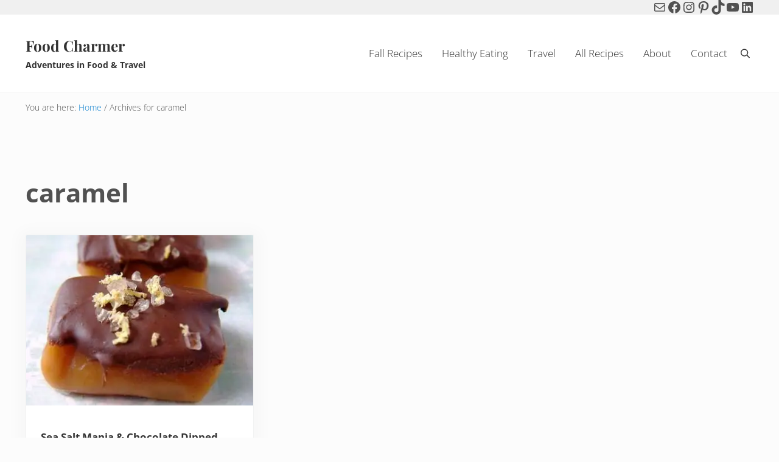

--- FILE ---
content_type: text/javascript
request_url: https://foodcharmer.com/wp-content/boost-cache/static/fdb09ed8f4.min.js
body_size: 1667
content:
function maiToggleAriaValues(e){var t="false"===e.getAttribute("aria-expanded")?"true":"false";return e.setAttribute("aria-expanded",t),e.setAttribute("aria-pressed",t),e}!function(){var e=document.documentElement,t=document.getElementsByTagName("body")[0],r=window.innerWidth-document.documentElement.clientWidth,c=document.querySelectorAll(".search-toggle");r>0&&r<=20&&e.style.setProperty("--scrollbar-width",r+"px");var n=function(e){var t=e.target.closest(".search-icon-form");t&&o(t)},o=function(e){var r=e.closest(".search-icon-form");if(r){var c=r.querySelector(".search-form");maiToggleAriaValues(r.querySelector(".search-toggle")),c.classList.toggle("search-form-visible"),c.classList.contains("search-form-visible")?(t.addEventListener("keydown",s,!1),t.addEventListener("click",s,!1),c.querySelector(".search-form-input").focus()):(t.removeEventListener("keydown",s,!1),t.removeEventListener("click",s,!1))}},s=function(e){e.target.closest(".search-icon-form")&&!["Escape","Esc"].includes(e.key)||document.querySelectorAll(".search-form-visible").forEach((function(e){o(e)}))};c.forEach((function(e){e.addEventListener("click",n,!1)}))}();;
!function(){var e="undefined"==typeof maiMenuVars?{}:maiMenuVars,t=document.getElementsByTagName("body")[0],n=document.querySelector(".site-header-wrap"),s=[document.getElementsByClassName("nav-header-left")[0],document.getElementsByClassName("nav-header-right")[0],document.getElementsByClassName("nav-after-header")[0]],a=document.querySelector(".mobile-menu"),i=document.querySelector(".mobile-menu .wrap"),l=document.querySelector(".mobile-menu .menu"),r=document.querySelector(".mobile-menu .widget"),o=document.getElementsByClassName("menu-toggle")[0];if(n){var u=function(e){o&&(maiToggleAriaValues(o),t.classList.toggle("mobile-menu-visible"),t.classList.contains("mobile-menu-visible")?(t.addEventListener("keydown",c,!1),t.addEventListener("click",c,!1)):(t.removeEventListener("keydown",c,!1),t.removeEventListener("click",c,!1)))},c=function(e){e.target.closest(".menu-toggle, .mobile-menu")&&!["Escape","Esc"].includes(e.key)||u()};a||((a=document.createElement("div")).setAttribute("class","mobile-menu"),a.setAttribute("aria-label",e.ariaLabel),e.disableMicroData||(a.setAttribute("itemscope",""),a.setAttribute("itemtype","https://schema.org/SiteNavigationElement")),i||((i=document.createElement("div")).setAttribute("class","wrap"),a.appendChild(i)),l||((l=document.createElement("ul")).setAttribute("class","menu"),i.appendChild(l)),n.parentNode.insertBefore(a,null)),a.classList.contains("template-part")||r||s.forEach((function(e){if(e){var t=e.querySelector(".menu");if(t){var n=t.cloneNode(!0);n.setAttribute("id",e.getAttribute("id")+"-clone"),Array.from(n.children).forEach((function(e){var t=e.getAttribute("class");if(t){var n=t.split(" ").pop();e.setAttribute("id",n),l&&null===l.querySelector("#"+n)&&!e.classList.contains("search")&&(e.removeAttribute("id"),l.appendChild(e))}}))}}})),document.querySelectorAll(".mobile-menu .menu-item").forEach((function(e){e.classList.add("mobile-menu-item")})),document.querySelectorAll(".mobile-menu .sub-menu").forEach((function(t){var n=document.createElement("button"),s=e.subMenuToggle,a=t.closest(".menu-item");if(a){var i=a.querySelector('span[itemprop="name"]');(i=i?i.innerText.trim():"")&&(s=i+" "+s)}n.setAttribute("class","sub-menu-toggle"),n.setAttribute("aria-expanded","false"),n.setAttribute("aria-pressed","false"),n.innerHTML='<span class="sub-menu-toggle-icon"></span><span class="screen-reader-text">'+s+"</span>",t.parentNode.insertBefore(n,t)})),o&&o.addEventListener("click",u,!1),document.addEventListener("click",(function(e){(e.target.classList.contains("sub-menu-toggle")||e.target.classList.contains("sub-menu-toggle-icon"))&&function(e){var t=e.target.classList.contains("sub-menu-toggle")?e.target:e.target.parentNode,n=(t=t.classList.contains("menu-item")?t.getElementsByClassName("sub-menu-toggle")[0]:t).nextSibling;maiToggleAriaValues(t),t.classList.toggle("active"),n.classList.toggle("visible")}(e)}),!1)}}();;
!function(){var e=document.documentElement,t=document.getElementsByTagName("body")[0],s=document.getElementsByClassName("genesis-skip-link")[0],n=document.getElementsByClassName("before-header")[0],a=document.getElementsByTagName("header")[0],r=document.getElementsByClassName("after-header")[0],i=document.getElementsByClassName("nav-after-header")[0],c=document.getElementsByClassName("page-header")[0],h=window.getComputedStyle(document.documentElement).getPropertyValue("--breakpoint-sm"),o=a&&t.classList.contains("has-dark-header"),l=a&&t.classList.contains("has-sticky-header"),d=a&&t.classList.contains("has-transparent-header"),g=a&&d&&t.classList.contains("has-dark-transparent-header"),m=c&&t.classList.contains("has-page-header"),u=!!a&&getComputedStyle(a),y=!!a&&1e3*parseFloat(u.getPropertyValue("transition-duration")),p=!1,f=!1,v=!1;m?f=c:(t.classList.contains("is-single")?v=document.querySelectorAll("#genesis-content > .entry-single:first-child > .entry-wrap-single:first-child > .entry-content:first-child > :not(:empty):first-of-type"):t.classList.contains("is-archive")&&(v=document.querySelectorAll("#genesis-content > :not(:empty):first-of-type")),v=!!(v&&v.length&&v[0].classList.contains("alignfull"))&&v[0],f=(p=v)?v:f);var L=new IntersectionObserver((function(e){e[0].isIntersecting?(t.classList.remove("header-stuck"),!d||o||g||t.classList.remove("has-dark-header")):(window.innerWidth||document.documentElement.clientWidth)>parseInt(h,10)&&(t.classList.add("header-stuck"),d&&o&&t.classList.add("has-dark-header"))}),{threshold:[0,1]}),b=new ResizeObserver((t=>{t.forEach((t=>{e.style.setProperty("--before-header-height",Math.ceil(t.contentRect.height)+"px")}))})),E=0,R=0,k=0,w=new ResizeObserver((s=>{s.forEach((s=>{s.contentRect.width===E&&R&&k||(t.classList.contains("header-stuck")?(e.style.setProperty("--header-height-shrunk",Math.ceil(s.contentRect.height)+"px"),setTimeout((function(){e.style.setProperty("--header-height-shrunk",Math.ceil(s.contentRect.height)+"px"),k=1}),y)):(e.style.setProperty("--header-height-full",Math.ceil(s.contentRect.height)+"px"),setTimeout((function(){e.style.setProperty("--header-height-full",Math.ceil(s.contentRect.height)+"px"),R=1}),y)),E=s.contentRect.width),e.style.setProperty("--header-height",Math.ceil(s.contentRect.height)+"px")}))})),P=new ResizeObserver((t=>{t.forEach((t=>{e.style.setProperty("--after-header-height",Math.ceil(t.contentRect.height)+"px")}))})),x=new ResizeObserver((t=>{t.forEach((t=>{e.style.setProperty("--nav-after-header-height",Math.ceil(t.contentRect.height)+"px")}))}));n&&b.observe(n),a&&w.observe(a),r&&P.observe(r),i&&x.observe(i),l&&L.observe(n||s),p&&t.classList.add("has-alignfull-first"),f&&f.classList.add("is-alignfull-first")}();;